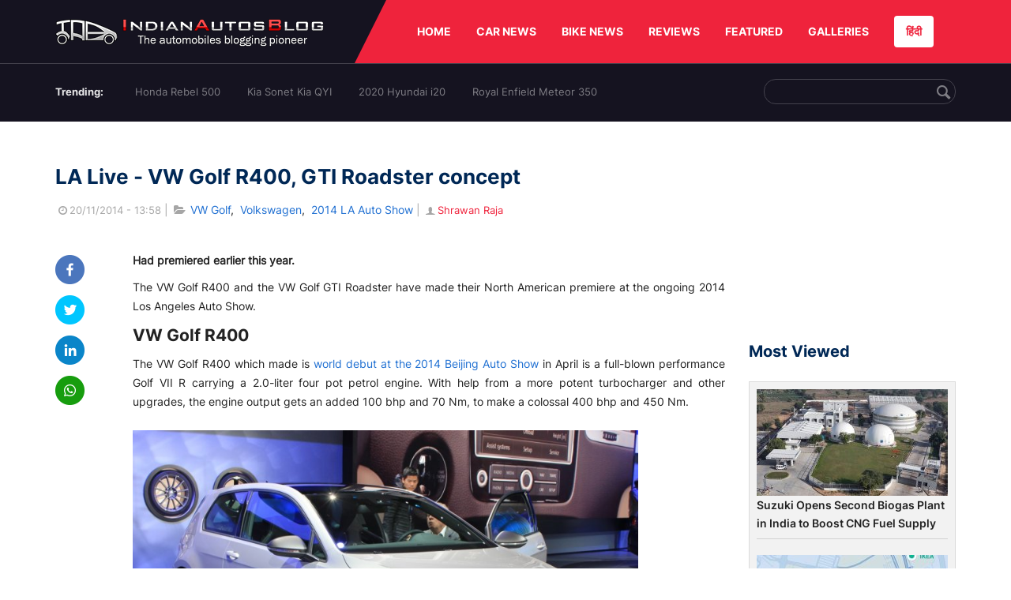

--- FILE ---
content_type: text/html; charset=UTF-8
request_url: https://indianautosblog.com/vw-golf-r400-vw-gti-roadster-concept-los-angeles-auto-show-2014-p157468
body_size: 11508
content:
<!DOCTYPE html>
<html lang="en" prefix="og: http://ogp.me/ns#">
<head>
    <meta http-equiv="content-type" content="text/html; charset=utf-8"/>
    <meta http-equiv="X-UA-Compatible" content="IE=edge">
    <meta name="viewport" content="width=device-width, initial-scale=1">
        <meta name="verifyownership" content="bb1d51b2a1149cc6b942c74d4b92e4ff"/>
    <meta property="fb:app_id" content="363891497720764"/>
    <link rel="profile" href="https://gmpg.org/xfn/11">
    <link rel="icon" href="/favicon.png" type="image/png">
    <link rel="shortcut icon" href="/favicon.ico" type="img/x-icon">
    <title>LA Live - VW Golf R400, GTI Roadster concept</title>

<meta name="description" content="Had premiered earlier this year. The VW Golf R400 and the VW Golf GTI Roadster have made their North American premiere at the ongoing 2014 Los Angeles Auto Show. VW Golf R400 The VW Golf R400.."/>
<meta name="original-source" content="https://indianautosblog.com/vw-golf-r400-vw-gti-roadster-concept-los-angeles-auto-show-2014-p157468" />
<link rel="canonical" href="https://indianautosblog.com/vw-golf-r400-vw-gti-roadster-concept-los-angeles-auto-show-2014-p157468" />
    <link rel="alternate" href="https://m.indianautosblog.com/vw-golf-r400-vw-gti-roadster-concept-los-angeles-auto-show-2014-p157468" media="only screen and (max-width: 640px)" />
    <link rel="alternate" href="https://m.indianautosblog.com/vw-golf-r400-vw-gti-roadster-concept-los-angeles-auto-show-2014-p157468" media="handheld" />
<meta property="og:type" content="article" />
<meta property="og:locale" content="en-IN" />
<meta property="og:title" content="LA Live - VW Golf R400, GTI Roadster concept" />
<meta property="og:description" content="Had premiered earlier this year. The VW Golf R400 and the VW Golf GTI Roadster have made their North American premiere at the ongoing 2014 Los Angeles Auto Show. VW Golf R400 The VW Golf R400.." />
<meta property="og:url" content="https://indianautosblog.com/vw-golf-r400-vw-gti-roadster-concept-los-angeles-auto-show-2014-p157468" />
<meta property="og:site_name" content="Indian Autos Blog" />
<meta property="article:publisher" content="https://www.facebook.com/IndianAutosBlog" />
<meta name="robots" content="max-image-preview:large, max-video-preview:-1" />
<meta property="article:published_time" content="2014-11-20T13:58:39+05:30" />
<meta property="og:image" content="https://img.indianautosblog.com/crop/620x324/2014/11/VW-Golf-R400-at-the-2014-Los-Angeles-Auto-Show.jpg" />
<meta property="og:image:secure_url" content="https://img.indianautosblog.com/crop/620x324/2014/11/VW-Golf-R400-at-the-2014-Los-Angeles-Auto-Show.jpg" />
<meta property="og:image:width" content="620" />
<meta property="og:image:height" content="324" />
<script>
    dataLayer = [{
        'contentAngle':'Volkswagen'}];
</script>
<meta name="twitter:card" content="summary_large_image" />
<meta name="twitter:description" content="Had premiered earlier this year. The VW Golf R400 and the VW Golf GTI Roadster have made their North American premiere at the ongoing 2014 Los Angeles Auto Show. VW Golf R400 The VW Golf R400.." />
<meta name="twitter:title" content="LA Live - VW Golf R400, GTI Roadster concept" />
<meta name="twitter:site" content="@indianautos" />
<meta name="twitter:image" content="https://img.indianautosblog.com/crop/620x324/2014/11/VW-Golf-R400-at-the-2014-Los-Angeles-Auto-Show.jpg" />
<meta name="twitter:creator" content="@indianautos" />
<link rel="amphtml" href="https://m.indianautosblog.com/vw-golf-r400-vw-gti-roadster-concept-los-angeles-auto-show-2014-p157468/amp" />
<script type='application/ld+json'>{"@context":"https:\/\/schema.org","@type":"Organization","url":"https:\/\/indianautosblog.com\/","sameAs":["https:\/\/www.facebook.com\/IndianAutosBlog","https:\/\/www.instagram.com\/indianautosblog\/","https:\/\/www.youtube.com\/IndianAutosBlog","https:\/\/www.pinterest.com\/IndianAutosBlog\/","https:\/\/twitter.com\/indianautos"],"@id":"https:\/\/indianautosblog.com\/#organization","name":"Indian Autos Blog","logo":"https:\/\/img.indianautosblog.com\/2017\/07\/Logo.png"}</script>
    <link rel='dns-prefetch' href='//indianautosblog.com'/>
    <link rel='dns-prefetch' href='//fonts.googleapis.com'/>
    <link rel='dns-prefetch' href='//maxcdn.bootstrapcdn.com'/>
    <link rel='dns-prefetch' href='//s.w.org'/>
    <link rel="alternate" type="application/rss+xml" title="Indian Autos blog &raquo; Feed" href="https://indianautosblog.com/feed"/>
            <link rel="alternate" type="application/rss+xml" title="Indian Autos blog &raquo; vw-golf-r400-vw-gti-roadster-concept-los-angeles-auto-show-2014 Feed" href="https://indianautosblog.com/vw-golf-r400-vw-gti-roadster-concept-los-angeles-auto-show-2014-p157468/feed"/>
    
    <link rel="preload" href="https://static.indianautosblog.com/desktop/font/fontello.woff2" as="font" type="font/woff2" crossorigin>
    <link rel="preload" href="https://fonts.gstatic.com/s/googlesansdisplay/v14/ea8FacM9Wef3EJPWRrHjgE4B6CnlZxHVDv79oT3ZQZQ.woff2" as="font" type="font/woff2" crossorigin>
    <link rel="preload" href="https://fonts.gstatic.com/s/roboto/v20/KFOlCnqEu92Fr1MmWUlfBBc4AMP6lQ.woff2" as="font" type="font/woff2" crossorigin>

    <!--[if IE]>
    <link href="/css/all-ie-only.css" rel="stylesheet" type="text/css"/>
    <![endif]-->
        
    <link rel="stylesheet" type="text/css" media="all" href="https://static.indianautosblog.com/desktop/css/post.min.css?v=1.0.36&token=uvMAhO0yn4DX7LhH3rNGFA&ts=4076011907" />

    <style type="text/css">
        div.lg-sub-html a {
            color: whitesmoke;
        }
    </style>

    <link rel="icon" href="https://img.indianautosblog.com/2017/07/favicon.png" sizes="192x192"/>
    <link rel="apple-touch-icon-precomposed" href="https://img.indianautosblog.com/2017/07/favicon.png"/>
    <meta name="msapplication-TileImage" content="https://img.indianautosblog.com/2017/07/favicon.png"/>

    <!-- Google Tag Manager -->
    <script>(function (w, d, s, l, i) {
            w[l] = w[l] || [];
            w[l].push({
                'gtm.start':
                    new Date().getTime(), event: 'gtm.js'
            });
            var f = d.getElementsByTagName(s)[0],
                j = d.createElement(s), dl = l != 'dataLayer' ? '&l=' + l : '';
            j.async = true;
            j.src =
                'https://www.googletagmanager.com/gtm.js?id=' + i + dl;
            f.parentNode.insertBefore(j, f);
        })(window, document, 'script', 'dataLayer', 'GTM-W5P6XTL');</script>
    <!-- End Google Tag Manager -->
    <!-- <script data-ad-client="ca-pub-1348571685641357" async src="https://pagead2.googlesyndication.com/pagead/js/adsbygoogle.js"></script> -->
    <script async src="https://pagead2.googlesyndication.com/pagead/js/adsbygoogle.js?client=ca-pub-2428338756711925"
            crossorigin="anonymous"></script>
</head>
<body>
<div id="fb-root"></div>
<!-- Google Tag Manager (noscript) -->
    <!-- End Google Tag Manager (noscript) -->

<!-- nav-->
<div class="nav">
    <div class="container" style="position: relative">
        <div class="bg-logo">
                        <a href="/" class="logo" title="Latest car &amp; bike news: new launches, reviews &amp; more">
                <img width="340" height="35" src="https://static.indianautosblog.com/desktop/images/logo.png" alt="Latest car &amp; bike news: new launches, reviews &amp; more">
            </a>
                    </div>
        <nav>
            <ul id="menu-bar" class="left-nav">
                                    <li><a class="top-menu-item" href="/" title="HOME">HOME</a></li>
                                <li class="menu-full" rel="menu-car">
                    <a class="top-menu-item" href="/car-news" title="CAR NEWS">CAR NEWS</a>
                    <div id="menu-car" class="drop-menu">
                        <ul>
                            <li><a href="/car-news/alfa-romeo" title="Alfa Romeo">Alfa Romeo</a></li>
                            <li><a href="/car-news/audi" title="Audi">Audi</a></li>
                            <li><a href="/car-news/bentley" title="Bentley">Bentley</a></li>
                            <li><a href="/car-news/bmw" title="BMW">BMW</a></li>
                            <li><a href="/car-news/bugatti" title="Bugatti">Bugatti</a></li>
                            <li><a href="/car-news/general-motors/chevrolet" title="Chevrolet">Chevrolet</a></li>
                            <li><a href="/car-news/citroen" title="Citroen">Citroen</a></li>
                            <li><a href="/car-news/dacia" title="Dacia">Dacia</a></li>
                            <li><a href="/car-news/daihatsu" title="Daihatsu">Daihatsu</a></li>
                            <li><a href="/car-news/datsun" title="Datsun">Datsun</a></li>
                        </ul>
                        <ul>
                            <li><a href="/car-news/dc-design" title="DC Design">DC Design</a></li>
                            <li><a href="/car-news/ferrari" title="Ferrari">Ferrari</a></li>
                            <li><a href="/car-news/fiat" title="Fiat">Fiat</a></li>
                            <li><a href="/car-news/ford" title="Ford">Ford</a></li>
                            <li><a href="/car-news/honda" title="Honda">Honda</a></li>
                            <li><a href="/car-news/hyundai" title="Hyundai">Hyundai</a></li>
                            <li><a href="/car-news/infiniti" title="Infiniti">Infiniti</a></li>
                            <li><a href="/car-news/isuzu" title="Isuzu">Isuzu</a></li>
                            <li><a href="/car-news/jaguar" title="Jaguar">Jaguar</a></li>
                            <li><a href="/car-news/jeep" title="Jeep">Jeep</a></li>
                        </ul>
                        <ul>
                            <li><a href="/car-news/kia" title="Kia">Kia</a></li>
                            <li><a href="/car-news/lada" title="Lada">Lada</a></li>
                            <li><a href="/car-news/lamborghini" title="Lamborghini">Lamborghini</a></li>
                            <li><a href="/car-news/land-rover" title="Land Rover">Land Rover</a></li>
                            <li><a href="/car-news/lexus" title="Lexus">Lexus</a></li>
                            <li><a href="/car-news/mahindra" title="Mahindra">Mahindra</a></li>
                            <li><a href="/car-news/maruti-suzuki" title="Maruti Suzuki">Maruti Suzuki</a></li>
                            <li><a href="/car-news/maserati" title="Maserati">Maserati</a></li>
                            <li><a href="/car-news/mazda" title="Mazda">Mazda</a></li>
                            <li><a href="/car-news/mclaren" title="McLaren">McLaren</a></li>
                        </ul>
                        <ul>
                            <li><a href="/car-news/mercedes-benz">Mercedes-Benz</a></li>
                            <li><a href="/car-news/mini" title="Mini">Mini</a></li>
                            <li><a href="/car-news/mitsubishi" title="Mitsubishi">Mitsubishi</a></li>
                            <li><a href="/car-news/nissan" title="Nissan">Nissan</a></li>
                            <li><a href="/car-news/opel" title="Opel">Opel</a></li>
                            <li><a href="/car-news/perodua" title="Perodua">Perodua</a></li>
                            <li><a href="/car-news/peugeot" title="Peugeot">Peugeot</a></li>
                            <li><a href="/car-news/porsche" title="Porsche">Porsche</a></li>
                            <li><a href="/car-news/proton" title="Proton">Proton</a></li>
                            <li><a href="/car-news/renault" title="Renault">Renault</a></li>
                        </ul>
                        <ul>
                            <li><a href="/car-news/rolls-royce" title="Rolls Royce">Rolls Royce</a></li>
                            <li><a href="/car-news/skoda" title="Skoda">Skoda</a></li>
                            <li><a href="/car-news/ssangyong" title="Ssangyong">Ssangyong</a></li>
                            <li><a href="/car-news/suzuki" title="Suzuki">Suzuki</a></li>
                            <li><a href="/car-news/tata" title="Tata">Tata</a></li>
                            <li><a href="/car-news/tesla" title="Tesla">Tesla</a></li>
                            <li><a href="/car-news/toyota" title="Toyota">Toyota</a></li>
                            <li><a href="/car-news/volkswagen" title="Volkswagen">Volkswagen</a></li>
                            <li><a href="/car-news/volvo" title="Volvo">Volvo</a></li>
                            <li><a href="/car-news/mg" title="MG">MG</a></li>
                        </ul>
                    </div>
                </li>
                <li class="menu-full" rel="menu-bike">
                    <a class="top-menu-item" href="/motorcycles" title="BIKE NEWS">BIKE NEWS</a>
                    <div id="menu-bike" class="drop-menu">
                        <ul>
                            <li><a href="/motorcycles/aprilia" title="Aprilia">Aprilia</a></li>
                            <li><a href="/motorcycles/bmw-motorrad" title="BMW">BMW</a></li>
                            <li><a href="/motorcycles/bajaj" title="Bajaj">Bajaj</a></li>
                            <li><a href="/motorcycles/benelli" title="Benelli">Benelli</a></li>
                            <li><a href="/motorcycles/bimota" title="Bimota">Bimota</a></li>
                            <li><a href="/motorcycles/dsk-benelli" title="DSK-Benelli">DSK-Benelli</a></li>
                            <li><a href="/motorcycles/jawa" title="Jawa">Jawa</a></li>
                        </ul>
                        <ul>
                            <li><a href="/motorcycles/dsk-hyosung">DSK-Hyosung</a></li>
                            <li><a href="/motorcycles/ducati" title="Ducati">Ducati</a></li>
                            <li><a href="/motorcycles/ktm/husqvarna" title="Husqvarna">Husqvarna</a></li>
                            <li><a href="/motorcycles/harley-davidson" title="Harley">Harley</a></li>
                            <li><a href="/motorcycles/hero-motocorp" title="Hero">Hero</a></li>
                            <li><a href="/motorcycles/honda-motorcycles" title="Honda">Honda</a></li>
                            <li><a href="/motorcycles/cfmoto" title="CFMoto">CFMoto</a></li>
                        </ul>
                        <ul>
                            <li><a href="/motorcycles/indian-2" title="Indian">Indian</a></li>
                            <li><a href="/motorcycles/ktm" title="KTM">KTM</a></li>
                            <li><a href="/motorcycles/bajaj/kawasaki" title="Kawasaki">Kawasaki</a></li>
                            <li><a href="/motorcycles/kymco" title="KYMCO">KYMCO</a></li>
                            <li><a href="/motorcycles/mahindra-2wheelers" title="Mahindra">Mahindra</a></li>
                            <li><a href="/motorcycles/moto-guzzi" title="Moto Guzzi">Moto Guzzi</a></li>
                        </ul>
                        <ul>
                            <li><a href="/motorcycles/moto-morini" title="Moto Morini">Moto Morini</a></li>
                            <li><a href="/motorcycles/mv-agusta" title="MV Agusta">MV Agusta</a></li>
                            <li><a href="/motorcycles/piaggio" title="Piaggio">Piaggio</a></li>
                            <li><a href="/motorcycles/royal-enfield" title="Royal Enfield">Royal Enfield</a></li>
                            <li><a href="/motorcycles/suzuki-motorcycles-2" title="Suzuki">Suzuki</a></li>
                            <li><a href="/motorcycles/sym" title="SYM">SYM</a></li>
                        </ul>
                        <ul>
                            <li><a href="/motorcycles/triumph-2" title="Triumph">Triumph</a></li>
                            <li><a href="/motorcycles/tvs" title="TVS">TVS</a></li>
                            <li><a href="/motorcycles/um-global-motorcycles" title="UM Global">UM Global</a></li>
                            <li><a href="/motorcycles/vardenchi" title="Vardenchi">Vardenchi</a></li>
                            <li><a href="/motorcycles/piaggio/vespa" title="Vespa">Vespa</a></li>
                            <li><a href="/motorcycles/yamaha" title="Yamaha">Yamaha</a></li>
                        </ul>
                    </div>
                </li>
                <li class="menu-box" rel="menu-reviews">
                    <a class="top-menu-item" href="/car-reviews" title="REVIEWS">REVIEWS</a>
                    <div id="menu-reviews" class="drop-menu">
                        <ul>
                            <li><a href="/car-reviews" title="Car Reviews">Car Reviews</a></li>
                            <li><a href="/bike-reviews" title="Bike Reviews">Bike Reviews</a></li>
                        </ul>
                    </div>
                </li>
                <li><a class="top-menu-item" href="/featured" title="FEATURED">FEATURED</a></li>
                <li class="menu-box " rel="menu-galleries">
                    <a class="top-menu-item" href="/photo" title="GALLERIES">GALLERIES</a>
                    <div id="menu-galleries" class="drop-menu">
                        <ul>
                            <li><a href="/photo" title="Photos">Photos</a></li>
                            <li><a href="/video" title="Videos">Videos</a></li>
                        </ul>
                    </div>
                </li>
                                                                                                                                                                                                                    <a class="change-language" href="https://hindi.indianautosblog.com/" title="िंदी" >हिंदी</a>
            </ul>
                                </nav><!--end nav-->
    </div><!--end container-->
</div><!--end nav-->

<div class="top-search">
    <div class="container">
            <ul class="menu-search">
        <li><div class="f-rb white-clr">Trending:</div></li>
                    <li><a href="https://indianautosblog.com/honda-rebel-500.html" title="Honda Rebel 500">Honda Rebel 500</a></li>
                    <li><a href="https://indianautosblog.com/kia-sonet.html" title="Kia Sonet Kia QYI">Kia Sonet Kia QYI</a></li>
                    <li class="last"><a href="https://indianautosblog.com/hyundai-i20.html" title="2020 Hyundai i20">2020 Hyundai i20</a></li>
                    <li><a href="https://indianautosblog.com/royal-enfield-meteor.html" title="Royal Enfield Meteor 350">Royal Enfield Meteor 350</a></li>
                    </ul>

                <div class="control custom-input">
            <input class="form-control" id="keywordSearch">
            <i class="icon-search" id="btnSearch"></i>
        </div>
    </div><!--end container-->
</div><!--end top-search-->
    <section class="list-new1">
        <div class="container">
            <div class="left current-story">
                <section class="list-car-left ">
                    <h1 class="title-30 mg-top-54"
                        data-url="https://indianautosblog.com/vw-golf-r400-vw-gti-roadster-concept-los-angeles-auto-show-2014-p157468">LA Live - VW Golf R400, GTI Roadster concept</h1>
                    <span class="date-creat gray-clr">
                        <i class="icon-clock"></i>20/11/2014 - 13:58
                    </span>
                    <span class="mg-9-10 gray-clr">|</span>
                    <span class="Reviews"> <i class="icon-folder-open"></i> <a href="/vw-golf.html" rel="tag">VW Golf</a>, &nbsp;<a href="/volkswagen" rel="tag">Volkswagen</a>, &nbsp;<a href="/2014-la-auto-show" rel="tag">2014 LA Auto Show</a></span>
                                            <span class="mg-9-10 gray-clr">|</span>
                        <a href="/author/notjustshrawan" title="Shrawan Raja" class="ic-user"><i
                                    class="icon-user"></i>Shrawan Raja</a>
                                        <div class="detail-news">
                        <div class="fb-detail">
                            <ul class="menu-fb">
    <li><a id="btn-share"
           data-link="https://www.facebook.com/sharer/sharer.php?u=https://indianautosblog.com/vw-golf-r400-vw-gti-roadster-concept-los-angeles-auto-show-2014-p157468"
           data-href="https://indianautosblog.com/vw-golf-r400-vw-gti-roadster-concept-los-angeles-auto-show-2014-p157468" data-no-popup="true">
            <img width="37" height="37" src="https://static.indianautosblog.com/desktop/images/1.png" alt="facebook"></a>
    </li>

    <li><a data-link="https://twitter.com/intent/tweet?url=https://indianautosblog.com/vw-golf-r400-vw-gti-roadster-concept-los-angeles-auto-show-2014-p157468"
           target="popupwindow"
           onclick="window.open('https://twitter.com/intent/tweet?text=https://indianautosblog.com/vw-golf-r400-vw-gti-roadster-concept-los-angeles-auto-show-2014-p157468', 'popupwindow', 'scrollbars=yes,width=600,height=580');return true">
            <img width="37" height="37" src="https://static.indianautosblog.com/desktop/images/2.png" alt="twitter"></a></li>

    <li>
        <a data-link="https://www.linkedin.com/cws/share?url=https://indianautosblog.com/vw-golf-r400-vw-gti-roadster-concept-los-angeles-auto-show-2014-p157468" target="popupwindow"
           onclick="window.open('https://www.linkedin.com/cws/share?url=https://indianautosblog.com/vw-golf-r400-vw-gti-roadster-concept-los-angeles-auto-show-2014-p157468', 'popupwindow', 'scrollbars=yes,width=600,height=580');return true">
            <img width="37" height="37" src="https://static.indianautosblog.com/desktop/images/4.png" alt="linkedin">
        </a>
    </li>

    
    <li>
        <a data-link="https://api.whatsapp.com/send?text=https://indianautosblog.com/vw-golf-r400-vw-gti-roadster-concept-los-angeles-auto-show-2014-p157468"
           target="popupwindow"
           onclick="window.open('https://api.whatsapp.com/send?text=https://indianautosblog.com/vw-golf-r400-vw-gti-roadster-concept-los-angeles-auto-show-2014-p157468', 'popupwindow', 'scrollbars=yes,width=600,height=580');return true">
            <img width="37" height="37" src="https://static.indianautosblog.com/desktop/images/5.png" alt="whatsapp">
        </a>
    </li>
    </ul>                        </div>

                        <div class="new-detail">
                            <div class="main-new-content">
                                <p><strong>Had premiered earlier this year.</strong></p>
<p>The VW Golf R400 and the VW Golf GTI Roadster have made their North American premiere at the ongoing 2014 Los Angeles Auto Show.</p>
<h2>VW Golf R400</h2>
<p>The VW Golf R400 which made is <a title="Beijing Live – VW Golf R-400 Concept" href="http://indianautosblog.com/2014/04/vw-golf-r-400-concept-128143">world debut at the 2014 Beijing Auto Show</a> in April is a full-blown performance Golf VII R carrying a 2.0-liter four pot petrol engine. With help from a more potent turbocharger and other upgrades, the engine output gets an added 100 bhp and 70 Nm, to make a colossal 400 bhp and 450 Nm.</p>
<p><a href="https://img.indianautosblog.com/2014/11/VW-Golf-R400-front-three-quarters-at-the-2014-Los-Angeles-Auto-Show.jpg"><img src="https://img.indianautosblog.com/resize/750x-/no-image.jpg" data-src="https://img.indianautosblog.com/resize/770x-/2014/11/VW-Golf-R400-front-three-quarters-at-the-2014-Los-Angeles-Auto-Show.jpg" width="640" height="426" class="aligncenter wp-image-157771 size-large lazy-image" alt="VW Golf R400 front three quarters at the 2014 Los Angeles Auto Show" /></a></p>
<p>The engine is paired to a 6-speed dual clutch automatic transmission that teams up with the 4MOTION all-wheel drive system to give the Golf R400 a 0-100 km/h acceleration time of 3.9 seconds and an electronically-gated top speed of 280 km/h.</p>
<div class="content-gallery">
    <ul class="list-gallery" id="lightgallery-157468">
                <li data-sub-html="VW Golf R400 at the 2014 Los Angeles Auto Show" data-src="https://img.indianautosblog.com/2014/11/VW-Golf-R400-at-the-2014-Los-Angeles-Auto-Show.jpg" data-thumb="https://img.indianautosblog.com/crop/150x150/2014/11/VW-Golf-R400-at-the-2014-Los-Angeles-Auto-Show.jpg">
            <a class="thumbnail" title="VW Golf R400 at the 2014 Los Angeles Auto Show">
                <img src="https://img.indianautosblog.com/crop/150x150/2014/11/VW-Golf-R400-at-the-2014-Los-Angeles-Auto-Show.jpg" class="imgGallery" alt="VW Golf R400 at the 2014 Los Angeles Auto Show">
            </a>
        </li>
                <li data-sub-html="VW Golf R400 dashboard at the 2014 Los Angeles Auto Show" data-src="https://img.indianautosblog.com/2014/11/VW-Golf-R400-dashboard-at-the-2014-Los-Angeles-Auto-Show.jpg" data-thumb="https://img.indianautosblog.com/crop/150x150/2014/11/VW-Golf-R400-dashboard-at-the-2014-Los-Angeles-Auto-Show.jpg">
            <a class="thumbnail" title="VW Golf R400 dashboard at the 2014 Los Angeles Auto Show">
                <img src="https://img.indianautosblog.com/crop/150x150/2014/11/VW-Golf-R400-dashboard-at-the-2014-Los-Angeles-Auto-Show.jpg" class="imgGallery" alt="VW Golf R400 dashboard at the 2014 Los Angeles Auto Show">
            </a>
        </li>
                <li data-sub-html="VW Golf R400 front three quarters at the 2014 Los Angeles Auto Show" data-src="https://img.indianautosblog.com/2014/11/VW-Golf-R400-front-three-quarters-at-the-2014-Los-Angeles-Auto-Show.jpg" data-thumb="https://img.indianautosblog.com/crop/150x150/2014/11/VW-Golf-R400-front-three-quarters-at-the-2014-Los-Angeles-Auto-Show.jpg">
            <a class="thumbnail" title="VW Golf R400 front three quarters at the 2014 Los Angeles Auto Show">
                <img src="https://img.indianautosblog.com/crop/150x150/2014/11/VW-Golf-R400-front-three-quarters-at-the-2014-Los-Angeles-Auto-Show.jpg" class="imgGallery" alt="VW Golf R400 front three quarters at the 2014 Los Angeles Auto Show">
            </a>
        </li>
                <li data-sub-html="VW Golf R400 rear at the 2014 Los Angeles Auto Show" data-src="https://img.indianautosblog.com/2014/11/VW-Golf-R400-rear-at-the-2014-Los-Angeles-Auto-Show.jpg" data-thumb="https://img.indianautosblog.com/crop/150x150/2014/11/VW-Golf-R400-rear-at-the-2014-Los-Angeles-Auto-Show.jpg">
            <a class="thumbnail" title="VW Golf R400 rear at the 2014 Los Angeles Auto Show">
                <img src="https://img.indianautosblog.com/crop/150x150/2014/11/VW-Golf-R400-rear-at-the-2014-Los-Angeles-Auto-Show.jpg" class="imgGallery" alt="VW Golf R400 rear at the 2014 Los Angeles Auto Show">
            </a>
        </li>
                <li data-sub-html="VW Golf R400 rear three quarters right at the 2014 Los Angeles Auto Show" data-src="https://img.indianautosblog.com/2014/11/VW-Golf-R400-rear-three-quarters-right-at-the-2014-Los-Angeles-Auto-Show.jpg" data-thumb="https://img.indianautosblog.com/crop/150x150/2014/11/VW-Golf-R400-rear-three-quarters-right-at-the-2014-Los-Angeles-Auto-Show.jpg">
            <a class="thumbnail" title="VW Golf R400 rear three quarters right at the 2014 Los Angeles Auto Show">
                <img src="https://img.indianautosblog.com/crop/150x150/2014/11/VW-Golf-R400-rear-three-quarters-right-at-the-2014-Los-Angeles-Auto-Show.jpg" class="imgGallery" alt="VW Golf R400 rear three quarters right at the 2014 Los Angeles Auto Show">
            </a>
        </li>
                <li data-sub-html="VW Golf R400 side at the 2014 Los Angeles Auto Show" data-src="https://img.indianautosblog.com/2014/11/VW-Golf-R400-side-at-the-2014-Los-Angeles-Auto-Show.jpg" data-thumb="https://img.indianautosblog.com/crop/150x150/2014/11/VW-Golf-R400-side-at-the-2014-Los-Angeles-Auto-Show.jpg">
            <a class="thumbnail" title="VW Golf R400 side at the 2014 Los Angeles Auto Show">
                <img src="https://img.indianautosblog.com/crop/150x150/2014/11/VW-Golf-R400-side-at-the-2014-Los-Angeles-Auto-Show.jpg" class="imgGallery" alt="VW Golf R400 side at the 2014 Los Angeles Auto Show">
            </a>
        </li>
                <li data-sub-html="VW Golf R400 side profile at the 2014 Los Angeles Auto Show" data-src="https://img.indianautosblog.com/2014/11/VW-Golf-R400-side-profile-at-the-2014-Los-Angeles-Auto-Show.jpg" data-thumb="https://img.indianautosblog.com/crop/150x150/2014/11/VW-Golf-R400-side-profile-at-the-2014-Los-Angeles-Auto-Show.jpg">
            <a class="thumbnail" title="VW Golf R400 side profile at the 2014 Los Angeles Auto Show">
                <img src="https://img.indianautosblog.com/crop/150x150/2014/11/VW-Golf-R400-side-profile-at-the-2014-Los-Angeles-Auto-Show.jpg" class="imgGallery" alt="VW Golf R400 side profile at the 2014 Los Angeles Auto Show">
            </a>
        </li>
            </ul>
</div>
<h2>VW GTI Roadster</h2>
<p>Made for the Gran Turismo 6 video game, the physical version of the <a title="2014 Goodwood Live – VW GTI Roadster Concept" href="http://indianautosblog.com/2014/06/vw-gti-roadster-134955">VW GTI Roadster</a>, that would not be mass produced, has been exhibited at the LA Auto Show.</p>
<p><a href="https://img.indianautosblog.com/2014/11/VW-GTI-Roadster-concept-front-three-quarters-view-at-the-2014-Los-Angeles-Auto-Show.jpg"><img src="https://img.indianautosblog.com/resize/750x-/no-image.jpg" data-src="https://img.indianautosblog.com/resize/770x-/2014/11/VW-GTI-Roadster-concept-front-three-quarters-view-at-the-2014-Los-Angeles-Auto-Show.jpg" width="640" height="426" class="aligncenter wp-image-157780 size-large lazy-image" alt="VW GTI Roadster concept front three quarters view at the 2014 Los Angeles Auto Show" /></a></p>
<p>The two-seater convertible concept is armed with a twin-turbo 3.0-liter V6 engine that makes a massive 503 hp and 559 Nm of torque, transferred to to the wheels through a 7-speed dual clutch gearbox and the 4MOTION AWD system.</p>
<p>The GTI roaster's claimed performance is a 3.5 second sprint time to 96 km/h and a top speed of 309 km/h.</p>
<div class="content-gallery">
    <ul class="list-gallery" id="lightgallery-157468">
                <li data-sub-html="VW GTI Roadster concept at the 2014 Los Angeles Auto Show" data-src="https://img.indianautosblog.com/2014/11/VW-GTI-Roadster-concept-at-the-2014-Los-Angeles-Auto-Show.jpg" data-thumb="https://img.indianautosblog.com/crop/150x150/2014/11/VW-GTI-Roadster-concept-at-the-2014-Los-Angeles-Auto-Show.jpg">
            <a class="thumbnail" title="VW GTI Roadster concept at the 2014 Los Angeles Auto Show">
                <img src="https://img.indianautosblog.com/crop/150x150/2014/11/VW-GTI-Roadster-concept-at-the-2014-Los-Angeles-Auto-Show.jpg" class="imgGallery" alt="VW GTI Roadster concept at the 2014 Los Angeles Auto Show">
            </a>
        </li>
                <li data-sub-html="VW GTI Roadster concept dashboard at the 2014 Los Angeles Auto Show" data-src="https://img.indianautosblog.com/2014/11/VW-GTI-Roadster-concept-dashboard-at-the-2014-Los-Angeles-Auto-Show.jpg" data-thumb="https://img.indianautosblog.com/crop/150x150/2014/11/VW-GTI-Roadster-concept-dashboard-at-the-2014-Los-Angeles-Auto-Show.jpg">
            <a class="thumbnail" title="VW GTI Roadster concept dashboard at the 2014 Los Angeles Auto Show">
                <img src="https://img.indianautosblog.com/crop/150x150/2014/11/VW-GTI-Roadster-concept-dashboard-at-the-2014-Los-Angeles-Auto-Show.jpg" class="imgGallery" alt="VW GTI Roadster concept dashboard at the 2014 Los Angeles Auto Show">
            </a>
        </li>
                <li data-sub-html="VW GTI Roadster concept front three quarters at the 2014 Los Angeles Auto Show" data-src="https://img.indianautosblog.com/2014/11/VW-GTI-Roadster-concept-front-three-quarters-at-the-2014-Los-Angeles-Auto-Show.jpg" data-thumb="https://img.indianautosblog.com/crop/150x150/2014/11/VW-GTI-Roadster-concept-front-three-quarters-at-the-2014-Los-Angeles-Auto-Show.jpg">
            <a class="thumbnail" title="VW GTI Roadster concept front three quarters at the 2014 Los Angeles Auto Show">
                <img src="https://img.indianautosblog.com/crop/150x150/2014/11/VW-GTI-Roadster-concept-front-three-quarters-at-the-2014-Los-Angeles-Auto-Show.jpg" class="imgGallery" alt="VW GTI Roadster concept front three quarters at the 2014 Los Angeles Auto Show">
            </a>
        </li>
                <li data-sub-html="VW GTI Roadster concept front three quarters view at the 2014 Los Angeles Auto Show" data-src="https://img.indianautosblog.com/2014/11/VW-GTI-Roadster-concept-front-three-quarters-view-at-the-2014-Los-Angeles-Auto-Show.jpg" data-thumb="https://img.indianautosblog.com/crop/150x150/2014/11/VW-GTI-Roadster-concept-front-three-quarters-view-at-the-2014-Los-Angeles-Auto-Show.jpg">
            <a class="thumbnail" title="VW GTI Roadster concept front three quarters view at the 2014 Los Angeles Auto Show">
                <img src="https://img.indianautosblog.com/crop/150x150/2014/11/VW-GTI-Roadster-concept-front-three-quarters-view-at-the-2014-Los-Angeles-Auto-Show.jpg" class="imgGallery" alt="VW GTI Roadster concept front three quarters view at the 2014 Los Angeles Auto Show">
            </a>
        </li>
                <li data-sub-html="VW GTI Roadster concept interior at the 2014 Los Angeles Auto Show" data-src="https://img.indianautosblog.com/2014/11/VW-GTI-Roadster-concept-interior-at-the-2014-Los-Angeles-Auto-Show.jpg" data-thumb="https://img.indianautosblog.com/crop/150x150/2014/11/VW-GTI-Roadster-concept-interior-at-the-2014-Los-Angeles-Auto-Show.jpg">
            <a class="thumbnail" title="VW GTI Roadster concept interior at the 2014 Los Angeles Auto Show">
                <img src="https://img.indianautosblog.com/crop/150x150/2014/11/VW-GTI-Roadster-concept-interior-at-the-2014-Los-Angeles-Auto-Show.jpg" class="imgGallery" alt="VW GTI Roadster concept interior at the 2014 Los Angeles Auto Show">
            </a>
        </li>
                <li data-sub-html="VW GTI Roadster concept rear at the 2014 Los Angeles Auto Show" data-src="https://img.indianautosblog.com/2014/11/VW-GTI-Roadster-concept-rear-at-the-2014-Los-Angeles-Auto-Show.jpg" data-thumb="https://img.indianautosblog.com/crop/150x150/2014/11/VW-GTI-Roadster-concept-rear-at-the-2014-Los-Angeles-Auto-Show.jpg">
            <a class="thumbnail" title="VW GTI Roadster concept rear at the 2014 Los Angeles Auto Show">
                <img src="https://img.indianautosblog.com/crop/150x150/2014/11/VW-GTI-Roadster-concept-rear-at-the-2014-Los-Angeles-Auto-Show.jpg" class="imgGallery" alt="VW GTI Roadster concept rear at the 2014 Los Angeles Auto Show">
            </a>
        </li>
                <li data-sub-html="VW GTI Roadster concept rear three quarters at the 2014 Los Angeles Auto Show" data-src="https://img.indianautosblog.com/2014/11/VW-GTI-Roadster-concept-rear-three-quarters-at-the-2014-Los-Angeles-Auto-Show.jpg" data-thumb="https://img.indianautosblog.com/crop/150x150/2014/11/VW-GTI-Roadster-concept-rear-three-quarters-at-the-2014-Los-Angeles-Auto-Show.jpg">
            <a class="thumbnail" title="VW GTI Roadster concept rear three quarters at the 2014 Los Angeles Auto Show">
                <img src="https://img.indianautosblog.com/crop/150x150/2014/11/VW-GTI-Roadster-concept-rear-three-quarters-at-the-2014-Los-Angeles-Auto-Show.jpg" class="imgGallery" alt="VW GTI Roadster concept rear three quarters at the 2014 Los Angeles Auto Show">
            </a>
        </li>
                <li data-sub-html="VW GTI Roadster concept side at the 2014 Los Angeles Auto Show" data-src="https://img.indianautosblog.com/2014/11/VW-GTI-Roadster-concept-side-at-the-2014-Los-Angeles-Auto-Show.jpg" data-thumb="https://img.indianautosblog.com/crop/150x150/2014/11/VW-GTI-Roadster-concept-side-at-the-2014-Los-Angeles-Auto-Show.jpg">
            <a class="thumbnail" title="VW GTI Roadster concept side at the 2014 Los Angeles Auto Show">
                <img src="https://img.indianautosblog.com/crop/150x150/2014/11/VW-GTI-Roadster-concept-side-at-the-2014-Los-Angeles-Auto-Show.jpg" class="imgGallery" alt="VW GTI Roadster concept side at the 2014 Los Angeles Auto Show">
            </a>
        </li>
            </ul>
</div>

                            </div>

                            
                            <div class="like">
                                <div style="margin: 14px 0px 18px">
                                    <ul>
                                        <li>
                                            <div class="fb-like" data-href="https://indianautosblog.com/vw-golf-r400-vw-gti-roadster-concept-los-angeles-auto-show-2014-p157468"
                                                 data-layout="button_count" data-action="like" data-size="small"
                                                 data-show-faces="false" data-share="false"></div>
                                        </li>
                                    </ul>
                                </div>
                                <div class="fb-comments" data-href="https://indianautosblog.com/vw-golf-r400-vw-gti-roadster-concept-los-angeles-auto-show-2014-p157468" data-numposts="5"
                                     data-width="100%"></div>
                            </div>
                        </div>
                    </div><!--end detail-news-->
                </section><!--end section populer-->

                                    <section class="list-new2-2" id="latestDetailPost-News">
                        <h2 class="title-30">You might also like</h2>
        <ul class="list-news-d2">
                            <li class='clear'>
                    <a title="$4 Million Pagani Huayra Roadster Bumps into Parked VW Golf" href="/4-million-pagani-huayra-roadster-bumps-into-parked-vw-golf-p327434" class="img-sp">
                        <img class="lazy-image" width="262" height="147"
                             src="https://img.indianautosblog.com/crop/262x147/no-image.jpg" data-src="https://img.indianautosblog.com/crop/262x147/gallery/2025/03/17/4-million-pagani-huayra-roadster-bumps-into-parked-0be5.jpg" alt="$4 Million Pagani Huayra Roadster Bumps into Parked VW Golf">
                    </a>
                    <div class="info-car">
                        <h3 class="list-title"><a href="/4-million-pagani-huayra-roadster-bumps-into-parked-vw-golf-p327434" class="name-pro"
                                                  title="$4 Million Pagani Huayra Roadster Bumps into Parked VW Golf">$4 Million Pagani Huayra Roadster Bumps into Parked VW Golf</a></h3>
                        <span class="date-creat"> <i class="icon-clock"></i> 17/03/2025 - 18:06</span>
                    </div>
                </li>
                            <li >
                    <a title="VW Continues Testing Taigun On Our Roads; Kushaq To Hit Showrooms Next Month" href="/volkswagen-taigun-spotted-testing-p323956" class="img-sp">
                        <img class="lazy-image" width="262" height="147"
                             src="https://img.indianautosblog.com/crop/262x147/no-image.jpg" data-src="https://img.indianautosblog.com/crop/262x147/2021/06/21/volkswagen-taigun-spied-side-profile-d6c0.jpg" alt="VW Continues Testing Taigun On Our Roads; Kushaq To Hit Showrooms Next Month">
                    </a>
                    <div class="info-car">
                        <h3 class="list-title"><a href="/volkswagen-taigun-spotted-testing-p323956" class="name-pro"
                                                  title="VW Continues Testing Taigun On Our Roads; Kushaq To Hit Showrooms Next Month">VW Continues Testing Taigun On Our Roads; Kushaq To Hit Showrooms Next Month</a></h3>
                        <span class="date-creat"> <i class="icon-clock"></i> 21/06/2021 - 16:45</span>
                    </div>
                </li>
                            <li >
                    <a title="Volkswagen Polo 1.0 TSI AT Gets More Affordable - Full Details" href="/volkswagen-polo-10l-tsi-comfortline-at-launched-p323796" class="img-sp">
                        <img class="lazy-image" width="262" height="147"
                             src="https://img.indianautosblog.com/crop/262x147/no-image.jpg" data-src="https://img.indianautosblog.com/crop/262x147/2021/02/16/volkswagen-polo-turbo-edition-f88b.jpg" alt="Volkswagen Polo 1.0 TSI AT Gets More Affordable - Full Details">
                    </a>
                    <div class="info-car">
                        <h3 class="list-title"><a href="/volkswagen-polo-10l-tsi-comfortline-at-launched-p323796" class="name-pro"
                                                  title="Volkswagen Polo 1.0 TSI AT Gets More Affordable - Full Details">Volkswagen Polo 1.0 TSI AT Gets More Affordable - Full Details</a></h3>
                        <span class="date-creat"> <i class="icon-clock"></i> 04/06/2021 - 16:45</span>
                    </div>
                </li>
                            <li class='clear'>
                    <a title="Check Out Volkswagen Taigun In Action On Road Ahead of Launch - Video" href="/volkswagen-taigun-road-p323650" class="img-sp">
                        <img class="lazy-image" width="262" height="147"
                             src="https://img.indianautosblog.com/crop/262x147/no-image.jpg" data-src="https://img.indianautosblog.com/crop/262x147/2021/05/22/volkswagen-taigun-spied-uncamouflaged-c780.png" alt="Check Out Volkswagen Taigun In Action On Road Ahead of Launch - Video">
                    </a>
                    <div class="info-car">
                        <h3 class="list-title"><a href="/volkswagen-taigun-road-p323650" class="name-pro"
                                                  title="Check Out Volkswagen Taigun In Action On Road Ahead of Launch - Video">Check Out Volkswagen Taigun In Action On Road Ahead of Launch - Video</a></h3>
                        <span class="date-creat"> <i class="icon-clock"></i> 24/05/2021 - 09:30</span>
                    </div>
                </li>
                            <li >
                    <a title="2021 Volkswagen Polo is India-Bound - 5 Things You Must Know" href="/2021-volkswagen-polo-facelift-highlights-p323259" class="img-sp">
                        <img class="lazy-image" width="262" height="147"
                             src="https://img.indianautosblog.com/crop/262x147/no-image.jpg" data-src="https://img.indianautosblog.com/crop/262x147/2021/04/23/volkswagen-polo-facelift-front-quarter-bc9d.jpg" alt="2021 Volkswagen Polo is India-Bound - 5 Things You Must Know">
                    </a>
                    <div class="info-car">
                        <h3 class="list-title"><a href="/2021-volkswagen-polo-facelift-highlights-p323259" class="name-pro"
                                                  title="2021 Volkswagen Polo is India-Bound - 5 Things You Must Know">2021 Volkswagen Polo is India-Bound - 5 Things You Must Know</a></h3>
                        <span class="date-creat"> <i class="icon-clock"></i> 23/04/2021 - 17:15</span>
                    </div>
                </li>
                            <li >
                    <a title="Volkswagen Polo To Soon Get Mid-life Makeover" href="/mk6-volkswagen-polo-facelift-teased-p323232" class="img-sp">
                        <img class="lazy-image" width="262" height="147"
                             src="https://img.indianautosblog.com/crop/262x147/no-image.jpg" data-src="https://img.indianautosblog.com/crop/262x147/2021/04/20/mk6-vw-polo-teaser-f309.jpg" alt="Volkswagen Polo To Soon Get Mid-life Makeover">
                    </a>
                    <div class="info-car">
                        <h3 class="list-title"><a href="/mk6-volkswagen-polo-facelift-teased-p323232" class="name-pro"
                                                  title="Volkswagen Polo To Soon Get Mid-life Makeover">Volkswagen Polo To Soon Get Mid-life Makeover</a></h3>
                        <span class="date-creat"> <i class="icon-clock"></i> 20/04/2021 - 14:45</span>
                    </div>
                </li>
                    </ul>
    </section><!--end -list-new2-2-->
                                                
                                    <a href="javascript:void(0);"
                       class="next-post"
                       data-target-url="/ajax/load-next-post"
                       data-token="MsLHDLAsMqPYkX0Vp7bxkcDTRaYnR1w8Xl8A3nAIctpaKQB63a7YCivUagk7CPzN">
                    </a>
                    <div id="loading-panel" class="wrapper hidden">
    <div class="wrapper-cell">
        <div class="image animated-background" style="width: 100%;"></div>
        <div class="text">
            <div class="text-title animated-background"></div>
            <div class="text-title animated-background"></div>
            <div class="text-title animated-background"></div>
            <div class="text-title animated-background"></div>
            <div class="text-title animated-background"></div>
            <div class="text-title animated-background"></div>
            <div class="text-title animated-background"></div>
        </div>
    </div>
</div>                                <div class="qc">
                    <a href="/submit-spy-shots-and-get-bragging-rights-pg29" title="Submit Spy Shots and Get Bragging Rights">
                        <img  class="lazy-image" width="608" height="100" data-src="https://static.indianautosblog.com/desktop/images/qc_v3.jpg" alt="Submit Spy Shots and Get Bragging Rights"/>
                    </a>
                </div>
            </div><!--end left-->

            <div class="right">
                
                                    <script async src="https://pagead2.googlesyndication.com/pagead/js/adsbygoogle.js"></script>
<!-- Right banner - detail page 2 -->
<ins class="adsbygoogle"
     style="display:inline-block;width:262px;height:218px"
     data-ad-client="ca-pub-1348571685641357"
     data-ad-slot="5162060050"></ins>
<script>
     (adsbygoogle = window.adsbygoogle || []).push({});
</script>
                
                <div class="ad-position" id="ads_position_7">
                                    </div>

                <div class="ad-position" id="ads_position_8">
                                    </div>
                <script type="text/javascript">
                    var adsPositions = window.adsPositions || [];
                    adsPositions.pageId = 3;
                    adsPositions.cateId = 0;
                    adsPositions.push({
                        position_id: 7
                    });
                    adsPositions.push({
                        position_id: 8
                    });
                </script>
                <h2 class="title-24">Most Viewed</h2>
                <section class="list-car-right mg-bottom-50">
                    <ul class="list-new-right list-car-home">
                                                    <li>
                                <a href="/suzuki-second-biogas-plant-p328183" class="img-sp" title="Suzuki Opens Second Biogas Plant in India to Boost CNG Fuel Supply">
                                    <img class="lazy-image" width="242" height="135" src="https://img.indianautosblog.com/crop/242x135/no-image.jpg" data-src="https://img.indianautosblog.com/crop/242x135/2026/01/19/maruti-suzuki-biogas-plant-be74.jpg" alt="Suzuki Opens Second Biogas Plant in India to Boost CNG Fuel Supply">
                                </a>
                                <div class="info-car">
                                    <h3 class="list-title">
                                        <a href="/suzuki-second-biogas-plant-p328183" class="name-pro" title="Suzuki Opens Second Biogas Plant in India to Boost CNG Fuel Supply">
                                            Suzuki Opens Second Biogas Plant in India to Boost CNG Fuel Supply
                                        </a>
                                    </h3>
                                </div>
                            </li>
                                                    <li>
                                <a href="/fully-driverless-ride-hailing-goes-live-in-abu-dhabi-p328182" class="img-sp" title="Fully Driverless Ride-Hailing Goes Live in Abu Dhabi">
                                    <img class="lazy-image" width="242" height="135" src="https://img.indianautosblog.com/crop/242x135/no-image.jpg" data-src="https://img.indianautosblog.com/crop/242x135/2026/01/19/baidu-autogo-app-3c1b.jpg" alt="Fully Driverless Ride-Hailing Goes Live in Abu Dhabi">
                                </a>
                                <div class="info-car">
                                    <h3 class="list-title">
                                        <a href="/fully-driverless-ride-hailing-goes-live-in-abu-dhabi-p328182" class="name-pro" title="Fully Driverless Ride-Hailing Goes Live in Abu Dhabi">
                                            Fully Driverless Ride-Hailing Goes Live in Abu Dhabi
                                        </a>
                                    </h3>
                                </div>
                            </li>
                                                    <li>
                                <a href="/volvo-ex30-cross-country-makes-canadian-auto-show-debut-p328181" class="img-sp" title="Volvo EX30 Cross Country Makes Canadian Auto Show Debut">
                                    <img class="lazy-image" width="242" height="135" src="https://img.indianautosblog.com/crop/242x135/no-image.jpg" data-src="https://img.indianautosblog.com/crop/242x135/2026/01/19/volvo-ex30-cross-country-left-side-55a2.jpg" alt="Volvo EX30 Cross Country Makes Canadian Auto Show Debut">
                                </a>
                                <div class="info-car">
                                    <h3 class="list-title">
                                        <a href="/volvo-ex30-cross-country-makes-canadian-auto-show-debut-p328181" class="name-pro" title="Volvo EX30 Cross Country Makes Canadian Auto Show Debut">
                                            Volvo EX30 Cross Country Makes Canadian Auto Show Debut
                                        </a>
                                    </h3>
                                </div>
                            </li>
                                                    <li>
                                <a href="/motional-targets-fully-driverless-robotaxi-launch-in-las-vegas-p328180" class="img-sp" title="Motional Targets Fully Driverless Robotaxi Launch in Las Vegas">
                                    <img class="lazy-image" width="242" height="135" src="https://img.indianautosblog.com/crop/242x135/no-image.jpg" data-src="https://img.indianautosblog.com/crop/242x135/2026/01/18/motional-hyundai-ioniq-5-robotaxi-561b.jpg" alt="Motional Targets Fully Driverless Robotaxi Launch in Las Vegas">
                                </a>
                                <div class="info-car">
                                    <h3 class="list-title">
                                        <a href="/motional-targets-fully-driverless-robotaxi-launch-in-las-vegas-p328180" class="name-pro" title="Motional Targets Fully Driverless Robotaxi Launch in Las Vegas">
                                            Motional Targets Fully Driverless Robotaxi Launch in Las Vegas
                                        </a>
                                    </h3>
                                </div>
                            </li>
                                                    <li>
                                <a href="/maruti-victoris-aka-maruti-across-exports-begin-p328179" class="img-sp" title="Maruti Victoris AKA Maruti Across Exports Begin">
                                    <img class="lazy-image" width="242" height="135" src="https://img.indianautosblog.com/crop/242x135/no-image.jpg" data-src="https://img.indianautosblog.com/crop/242x135/2026/01/17/maruti-victoris-export-a3b0.jpeg" alt="Maruti Victoris AKA Maruti Across Exports Begin">
                                </a>
                                <div class="info-car">
                                    <h3 class="list-title">
                                        <a href="/maruti-victoris-aka-maruti-across-exports-begin-p328179" class="name-pro" title="Maruti Victoris AKA Maruti Across Exports Begin">
                                            Maruti Victoris AKA Maruti Across Exports Begin
                                        </a>
                                    </h3>
                                </div>
                            </li>
                                            </ul>
                </section>
                <!--end section populer-->

                <h2 class="title-24">Latest</h2>
                <section class="list-car-right latest" style="margin-bottom: 20px;">
                    <ul class="list-new-right list-car-home">
                                                    <li>
                                <a href="/suzuki-second-biogas-plant-p328183" class="img-sp" title="Suzuki Opens Second Biogas Plant in India to Boost CNG Fuel Supply">
                                    <img class="lazy-image" width="242" height="135" src="https://img.indianautosblog.com/crop/242x135/no-image.jpg" data-src="https://img.indianautosblog.com/crop/242x135/2026/01/19/maruti-suzuki-biogas-plant-be74.jpg" alt="Suzuki Opens Second Biogas Plant in India to Boost CNG Fuel Supply">
                                </a>
                                <div class="info-car">
                                    <h3 class="list-title"><a href="/suzuki-second-biogas-plant-p328183"
                                                              class="name-pro">Suzuki Opens Second Biogas Plant in India to Boost CNG Fuel Supply</a></h3>
                                </div>
                            </li>
                                                    <li>
                                <a href="/fully-driverless-ride-hailing-goes-live-in-abu-dhabi-p328182" class="img-sp" title="Fully Driverless Ride-Hailing Goes Live in Abu Dhabi">
                                    <img class="lazy-image" width="242" height="135" src="https://img.indianautosblog.com/crop/242x135/no-image.jpg" data-src="https://img.indianautosblog.com/crop/242x135/2026/01/19/baidu-autogo-app-3c1b.jpg" alt="Fully Driverless Ride-Hailing Goes Live in Abu Dhabi">
                                </a>
                                <div class="info-car">
                                    <h3 class="list-title"><a href="/fully-driverless-ride-hailing-goes-live-in-abu-dhabi-p328182"
                                                              class="name-pro">Fully Driverless Ride-Hailing Goes Live in Abu Dhabi</a></h3>
                                </div>
                            </li>
                                                    <li>
                                <a href="/volvo-ex30-cross-country-makes-canadian-auto-show-debut-p328181" class="img-sp" title="Volvo EX30 Cross Country Makes Canadian Auto Show Debut">
                                    <img class="lazy-image" width="242" height="135" src="https://img.indianautosblog.com/crop/242x135/no-image.jpg" data-src="https://img.indianautosblog.com/crop/242x135/2026/01/19/volvo-ex30-cross-country-left-side-55a2.jpg" alt="Volvo EX30 Cross Country Makes Canadian Auto Show Debut">
                                </a>
                                <div class="info-car">
                                    <h3 class="list-title"><a href="/volvo-ex30-cross-country-makes-canadian-auto-show-debut-p328181"
                                                              class="name-pro">Volvo EX30 Cross Country Makes Canadian Auto Show Debut</a></h3>
                                </div>
                            </li>
                                                    <li>
                                <a href="/motional-targets-fully-driverless-robotaxi-launch-in-las-vegas-p328180" class="img-sp" title="Motional Targets Fully Driverless Robotaxi Launch in Las Vegas">
                                    <img class="lazy-image" width="242" height="135" src="https://img.indianautosblog.com/crop/242x135/no-image.jpg" data-src="https://img.indianautosblog.com/crop/242x135/2026/01/18/motional-hyundai-ioniq-5-robotaxi-561b.jpg" alt="Motional Targets Fully Driverless Robotaxi Launch in Las Vegas">
                                </a>
                                <div class="info-car">
                                    <h3 class="list-title"><a href="/motional-targets-fully-driverless-robotaxi-launch-in-las-vegas-p328180"
                                                              class="name-pro">Motional Targets Fully Driverless Robotaxi Launch in Las Vegas</a></h3>
                                </div>
                            </li>
                                            </ul>
                </section>
                <div class="sticky" id="ads_position_9">
                                    </div>
                <script type="text/javascript">
                    var adsPositions = window.adsPositions || [];
                    adsPositions.push({
                        position_id: 9
                    });
                </script>
            </div><!---end right-->


        </div><!--end container-->
        <input type="hidden" name="postId" value="157468" id="dataPostId">
        <input type="hidden" name="urlShareLink" value="https://indianautosblog.com/vw-golf-r400-vw-gti-roadster-concept-los-angeles-auto-show-2014-p157468" id="dataUrlShareLink">
        <input type="hidden" name="readingCategoryId" value="96" id="readingCategoryId">
    </section>
<div class="clear"></div>
<footer class="site-footer">
    <div class="container">
        <div class="footer-left">
            <h2 id="international" class="title-16">
                International
            </h2>
            <ul class="list-brands">
                <li class="brand-item">
                    <div class="brand">
                        <a class="brand-logo" href="https://oto.com.vn" title="oto.com.vn"
                           rel="nofollow" target="_blank">
                            <img width="117" height="30" class="brand-logo-img" src="https://static.indianautosblog.com/desktop/images/oto.png?v=1.0" alt="oto.com.vn">
                        </a>
                        <a class="text-link" href="https://oto.com.vn" title="oto.com.vn"
                           rel="nofollow" target="_blank">oto.com.vn (Cars in Vietnam)</a>
                    </div>
                </li>
                <li class="brand-item chobrod">
                    <div class="brand">
                        <a class="brand-logo" href="https://chobrod.com" title="chobrod.com"
                           rel="nofollow" target="_blank">
                            <img width="148" height="22" class="brand-logo-img" src="https://static.indianautosblog.com/desktop/images/chobrod.png?v=1.0" alt="chobrod.com">
                        </a>
                        <a class="text-link" href="https://chobrod.com" title="chobrod.com"
                           rel="nofollow" target="_blank">Chobrod.com (Cars in Thailand)</a>
                    </div>
                </li>
            </ul>
            <h2 class="title-16">As featured on</h2>
            <ul class="list-logo">
                <li>
                                            <img width="119" height="20" src="https://static.indianautosblog.com/desktop/images/logo1.png" alt="autocarindia.com"/>
                                    </li>
                <li>
                                            <img width="149" height="21" src="https://static.indianautosblog.com/desktop/images/logo2.png" alt="newsweek.com" />
                                    </li>
                <li>
                                            <img width="43" height="26" src="https://static.indianautosblog.com/desktop/images/logo3.png" alt="cnn.com" />
                                    </li>

                <li class="last">
                                            <img width="133" height="38" src="https://static.indianautosblog.com/desktop/images/logo4.png" alt="timesofindia.indiatimes.com" />
                                    </li>
                <li>
                                            <img width="48" height="38" src="https://static.indianautosblog.com/desktop/images/logo5.png" alt="foxnews.com" />
                                    </li>
                <li>
                                            <img width="195" height="22" src="https://static.indianautosblog.com/desktop/images/logo6.png" alt="chinadaily.com.cn" />
                                    </li>
                <li>
                                            <img width="72" height="54" src="https://static.indianautosblog.com/desktop/images/logo7.png" alt="nytimes.com" />
                                    </li>
                <li class="last">
                                            <img width="56" height="30" src="https://static.indianautosblog.com/desktop/images/logo8.png" alt="autobild.de" />
                                    </li>
            </ul>

        </div>
        <div class="footer-right">

            <ul class="menu-footer">
                <li><a href="/about" title="About Us" rel="nofollow">About Us</a></li><li>|</li>
                <li><a href="/privacy-policy" title="Privacy Policy" rel="nofollow">Privacy Policy</a></li><li>|</li>
                <li><a href="/contact-us" title="Contact" rel="nofollow">Contact</a></li><li>|</li>
                <li><span>Serves 50+ million views a year</span></li>
            </ul>
            <div class="logo_htg">
                <img width="180" height="24" src="https://static.indianautosblog.com/desktop/images/htg.svg" alt="htg" />
            </div>
            <form action="https://feedburner.google.com/fb/a/mailverify" method="post" target="popupwindow" onsubmit="window.open('https://feedburner.google.com/fb/a/mailverify', 'popupwindow', 'scrollbars=yes,width=600,height=580');return true">
                <span class="sp-18">Subscribe to our daily newsletter</span>
                <div class="control custom-input">
                    <input type="email" name="email" class="form-control" placeholder="Enter email ID here">
                    <input type="hidden" value="IndianAutosBlog" name="uri"/>
                    <input type="hidden" name="loc" value="en_US"/>
                    <button class="btn btn-subscribe" type="submit">Subscribe</button>
                </div>
            </form>
        </div>
    </div>
</footer>

<!-- One Signal -->
<link rel="manifest" href="https://indianautosblog.com/manifest.json"/>

<script>
        var facebookAppId = '363891497720764';
    var onesignalAppId = '8273e98f-15fe-4fe7-91b5-c25b49e549a6';
    var onesignalSafariAppId = 'web.onesignal.auto.48c84a0b-cc60-468f-93c1-13b193c27b88';
    var oEmbedToken = "363891497720764|8cd00b39459944a1a216f4625774aaad";
</script>

                            
    <script src="https://static.indianautosblog.com/desktop/js/layout.min.js?v=1.0.36&token=UMeXiMw11TSxc6jOuWr1_w&ts=4076011907" type="text/javascript"></script>

    <script>
        window.___gcfg = {
            lang: 'en-US',
            parsetags: 'onload'
        };
        var reading_category = '96';
    </script>


    <script type="text/javascript">
    loadYoutubeLazy();
    function loadYoutubeLazy() {
        var youtube = document.querySelectorAll( ".youtube" );
        for (var i = 0; i < youtube.length; i++) {
            var source = "https://img.youtube.com/vi/"+ youtube[i].dataset.embed +"/sddefault.jpg";
            var image = new Image();
            image.src = source;
            image.setAttribute( "width", youtube[i].dataset.width );
            image.setAttribute( "height", 'auto' );
            image.setAttribute( "class", 'lazy-image' );
            image.setAttribute( "rel", 'nofollow' );
            image.addEventListener( "load", function() {
                youtube[ i ].appendChild( image );
            }( i ) );

            youtube[i].addEventListener( "click", function() {
                var iframe = document.createElement( "iframe" );
                iframe.setAttribute( "frameborder", "0" );
                iframe.setAttribute( "allowfullscreen", "" );
                iframe.setAttribute( "src", "https://www.youtube.com/embed/"+ this.dataset.embed +"?rel=0&showinfo=0&autoplay=1" );
                this.innerHTML = "";
                this.appendChild( iframe );
            } );
        };
    }
</script>
    <script type='text/javascript'>
    var la = !1;
    window.addEventListener("scroll", function () {
        (0 != document.documentElement.scrollTop && !1 === la || 0 != document.body.scrollTop && !1 === la) && (!function () {
            var f = document.createElement("script");
            f.type = "text/javascript", f.async = !0, f.src = "/js/post.min.js";
            document.body.appendChild(f);

            var e = document.createElement("script");
            e.type = "text/javascript", e.async = !0, e.src = "/js/adverts.min.js";
            var a = document.getElementsByTagName("script")[0];
            a.parentNode.insertBefore(e, a);

            var e = document.createElement("script");
            e.type = "text/javascript", e.async = !0, e.src = "https://pagead2.googlesyndication.com/pagead/js/adsbygoogle.js";
            var a = document.getElementsByTagName("script")[0];
            a.parentNode.insertBefore(e, a);

            var e = document.createElement("script");
            e.type = "text/javascript", e.async = !0, e.src = "https://securepubads.g.doubleclick.net/tag/js/gpt.js";
            var a = document.getElementsByTagName("script")[0];
            a.parentNode.insertBefore(e, a);

            var fb = document.createElement("script");
            fb.type = "text/javascript", fb.async = !0, fb.src = "https://connect.facebook.net/en_US/sdk.js#xfbml=1&version=v3.2&appId=363891497720764";
            var fbs = document.getElementsByTagName("script")[0];
            fbs.parentNode.insertBefore(fb, fbs);

            var gg = document.createElement("script");
            gg.type = "text/javascript", gg.async = !0, gg.src = "https://apis.google.com/js/platform.js";
            var ggs = document.getElementsByTagName("script")[0];
            ggs.parentNode.insertBefore(fb, ggs);
        }(), la = !0)
    }, !0);
</script>
    <script type="application/ld+json">
        {
            "@context": "http://schema.org",
            "@type": "NewsArticle",
            "mainEntityOfPage":{
                "@type":"WebPage",
                "@id":"https://indianautosblog.com/vw-golf-r400-vw-gti-roadster-concept-los-angeles-auto-show-2014-p157468"
            },
            "headline": "LA Live - VW Golf R400, GTI Roadster concept",
            "url": "https://indianautosblog.com/vw-golf-r400-vw-gti-roadster-concept-los-angeles-auto-show-2014-p157468",
            "image": {
                "@type": "ImageObject",
                "url": "https://img.indianautosblog.com/crop/620x324/2014/11/VW-Golf-R400-at-the-2014-Los-Angeles-Auto-Show.jpg",
                "height": 620,
                "width": 324
            },
            "datePublished": "2014-11-20T13:58:39+05:30",
            "dateModified": "2014-11-20T13:58:39+05:30",
                        "author": {
                "@type": "Person",
                "name": "Shrawan Raja"
            },
                        "publisher": {
                "@type": "Organization",
                "name": "IndianAutosBlog",
                "logo": {
                    "@type": "ImageObject",
                    "url": "https://indianautosblog.com/images/logo.png",
                    "width": 600,
                    "height": 60
                }
            },
            "articleSection":"Volkswagen",
            "description": "Had premiered earlier this year. The VW Golf R400 and the VW Golf GTI Roadster have made their North American premiere at the ongoing 2014 Los Angeles Auto Show. VW Golf R400 The VW Golf R400.."
        }

</script></body><!--end body-->
</html>

--- FILE ---
content_type: text/html; charset=utf-8
request_url: https://www.google.com/recaptcha/api2/aframe
body_size: 264
content:
<!DOCTYPE HTML><html><head><meta http-equiv="content-type" content="text/html; charset=UTF-8"></head><body><script nonce="TaYeextj0lhqBfokymFnOA">/** Anti-fraud and anti-abuse applications only. See google.com/recaptcha */ try{var clients={'sodar':'https://pagead2.googlesyndication.com/pagead/sodar?'};window.addEventListener("message",function(a){try{if(a.source===window.parent){var b=JSON.parse(a.data);var c=clients[b['id']];if(c){var d=document.createElement('img');d.src=c+b['params']+'&rc='+(localStorage.getItem("rc::a")?sessionStorage.getItem("rc::b"):"");window.document.body.appendChild(d);sessionStorage.setItem("rc::e",parseInt(sessionStorage.getItem("rc::e")||0)+1);localStorage.setItem("rc::h",'1768832185167');}}}catch(b){}});window.parent.postMessage("_grecaptcha_ready", "*");}catch(b){}</script></body></html>